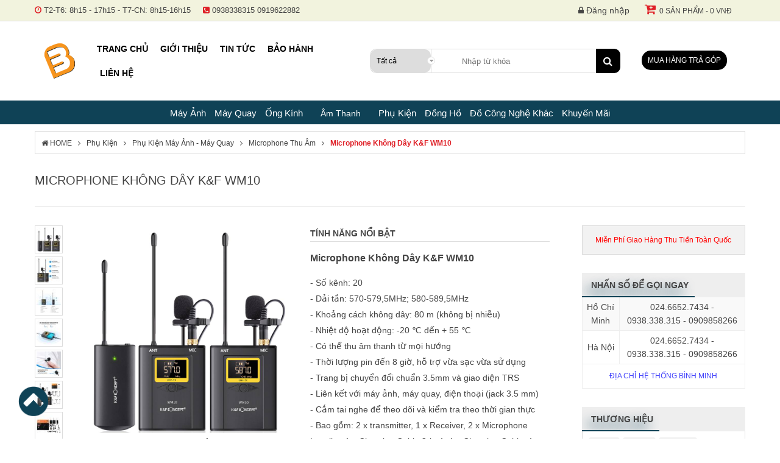

--- FILE ---
content_type: text/html; charset=utf-8
request_url: https://binhminhdigital.com/microphone-khong-day-kf-wm10.html
body_size: 22013
content:

<!DOCTYPE HTML PUBLIC "-//W3C//DTD XHTML 1.0 Transitional//En" "http://www.w3.org/TR/xhtml1/DTD/xhtml1-transitional.dtd">
<html xmlns="http://www.w3.org/1999/xhtml" xmlns:og="http://ogp.me/ns#" lang="vi">
<head>
    <link rel="shortcut icon" href="/favicon.ico" />
    <link rel="apple-touch-icon" href="/favicon.ico" />
    <link rel="icon" type="image/png" href="/favicon.ico" />
    <meta property="fb:app_id" content="290326127983847" />
    <meta http-equiv="Content-Type" content="text/html; charset=utf-8" />
    <meta name="robots" content="index, follow" />
    <!-- <meta name="google-site-verification" content="kTcbX9dWfyr207fFXcZ1lipcckqFG1zXTwFZz71mL0g" /> -->
    <!-- <meta name="google-site-verification" content="xDYFxcsUtlQx73yOAmHbB0wlN-46jSxY5SPKLkLdeuM" /> -->
    <meta name="ahrefs-site-verification" content="cb67de1241be4dc91926af7df6e6b682584683dc64a133bda2f9d19124e79e5d" />
    <meta name="theme-color" content="#DF1F26" />
    <meta name="viewport" content="width=device-width, initial-scale=1, maximum-scale=1, user-scalable=1" />
    <link rel="preconnect" href="https://fonts.gstatic.com" />
    <!-- <link href="https://fonts.googleapis.com/css2?family=Roboto:wght@300;400;500;700&display=swap" rel="stylesheet" /> -->
    
    <link rel="canonical" href="https://binhminhdigital.com/microphone-khong-day-kf-wm10.html" />
    <title>Micro kh&#244;ng d&#226;y K&amp;F WM10 ch&#237;nh h&#227;ng, gi&#225; tốt</title>
    <meta name="tilte" content="Micro kh&#244;ng d&#226;y K&amp;F WM10 ch&#237;nh h&#227;ng, gi&#225; tốt" />
    <meta name="keywords" content="Micro kh&#244;ng d&#226;y K&amp;F WM10, microphone, microphone kh&#244;ng d&#226;y, K&amp;F WM10, m&#225;y thu &#226;m, bộ thu &#226;m cho 2 người" />
    <meta name="description" content="Micro kh&#244;ng d&#226;y K&amp;F WM10 ✔️ Bảo h&#224;nh ✔️Ch&#237;nh h&#227;ng ✔️ G&#237;a tốt ✔️ Hỗ trợ giao h&#224;ng tr&#234;n to&#224;n quốc Đ&#224; Nẵng, H&#224; Nội, HCM,... tại B&#236;nh Minh Digital" />
    <meta property="og:url" content="https://binhminhdigital.com/microphone-khong-day-kf-wm10.html" />
    <meta property="og:site_name" content="binhminhdigital.com" />
    <meta property="og:type" content="product" />
    <meta property="og:title" content="Micro kh&#244;ng d&#226;y K&amp;F WM10 ch&#237;nh h&#227;ng, gi&#225; tốt" />
    <meta property="og:description" content="Micro kh&#244;ng d&#226;y K&amp;F WM10 ✔️ Bảo h&#224;nh ✔️Ch&#237;nh h&#227;ng ✔️ G&#237;a tốt ✔️ Hỗ trợ giao h&#224;ng tr&#234;n to&#224;n quốc Đ&#224; Nẵng, H&#224; Nội, HCM,... tại B&#236;nh Minh Digital" />
    <meta property="og:image" content="https://binhminhdigital.com//StoreData/Images/Product/phukienstudio/microthuam/microphone-kf-wm10.jpg" />

    <!-- Facebook Pixel Code -->
    <!-- Facebook Pixel Code -->
    <!-- Js Email -->
    
    <!-- Js Finish Payment -->
    
    <!--Start of Tawk.to Script-->
  
    <!--End of Tawk.to Script-->
	<!--Start of Zalo Script-->  
    <!--End of Zalo Script-->
    <script>
        (function (i, s, o, g, r, a, m) {
        i['EmaticsObject'] = r; i[r] = i[r] || function () {
            (i[r].q = i[r].q || []).push(arguments);
        }, i[r].l = 1 * new Date(); a = s.createElement(o),
            m = s.getElementsByTagName(o)[0]; a.async = 1; a.src = g; m.parentNode.insertBefore(a, m);
        })(window, document, 'script', '//api.ematicsolutions.com/v1/ematic.min.js', 'ematics');

        !function (f, b, e, v, n, t, s) {
            if (f.fbq) return; n = f.fbq = function () {
                n.callMethod ?
                n.callMethod.apply(n, arguments) : n.queue.push(arguments);
            };
            if (!f._fbq) f._fbq = n; n.push = n; n.loaded = !0; n.version = '2.0';
            n.queue = []; t = b.createElement(e); t.async = !0;
            t.src = v; s = b.getElementsByTagName(e)[0];
            s.parentNode.insertBefore(t, s);
        }(window, document, 'script',
            'https://connect.facebook.net/en_US/fbevents.js');
        fbq('init', '488646581544736');
        fbq('track', 'PageView');
         fbq('track', 'ViewContent', { value: 3590000, currency: 'VND', content_ids: ['349734'], content_type: 'product' }); ;

    </script>
    <noscript>
        <img height="1" width="1" style="display:none" src="https://www.facebook.com/tr?id=488646581544736&ev=PageView&noscript=1" />
    </noscript>
    <!-- End Facebook Pixel Code -->
    <!-- Insider -->
    <script async src="//binhminhdigitalvn.api.useinsider.com/ins.js?id=10004124"></script>
    <!-- End Insider -->
    <!-- Ematic Code -->
    <script>
        //function ematics(log, obj, page, products) {
        //    console.log(log + ' - ' + obj + ' - ' + page);
        //}
    </script>
    <!-- End Ematic Code -->

	<!-- <script async src="https://pagead2.googlesyndication.com/pagead/js/adsbygoogle.js?client=ca-pub-9236872887545510"  crossorigin="anonymous"></script>  -->
</head>
<body>
    <div class="loading"></div>
    <div class="site-container">
        <!--SideBar-->

        <div class="main-container">
            <!--Header-->
<link href="/App_Themes/Default/d/style.css" rel="stylesheet"/>


<header id="header">
        <div class="wrapper header-one">
            <div class="container">
                <div class="header-text">
                    <ul class="clear">
                        <li>
                            <i class="fa fa-clock-o"></i>
                            <span>T2-T6: 8h15 - 17h15  -  T7-CN: 8h15-16h15</span>
                        </li>
                        <li>
                            <i class="fa fa-phone-square"></i>
                            <span>0938338315</span>
                            <span>0919622882</span>
                        </li>
                    </ul>
                </div>
                <div class="header-menu clear">
                    <div id="cartMini" class="col-cartmini fright"><a class="toggleCart" href="/gio-hang.html"><i class="fa fa-cart-plus"></i><span>0 sản phẩm - 0 VNĐ</span></a><div class="block-mini-cart"><div class="mini-cart-head clear">Sản phẩm</div><div class="mini-cart-content clear"><ul><li>Không có sản phẩm nào</li></ul></div><div class="mini-cart-footer clear"><div class="mc-left">Tổng Tiền:</div><div class="mc-right"><span>0 VNĐ</span></div></div><div class="mini-cart-footer"><a href="/gio-hang.html" class="btn btn-gray">Giỏ hàng</a><a href="/gio-hang.html?go_page=pay" class="btn btn-gray">Thanh toán</a></div></div></div>
                    <ul id="ulTopMenu" class="clear"><li><a href="/dang-nhap.html" title="Đăng nhập hoặc Đăng ký"><i class="fa fa-lock"></i> Đăng nhập</a></li></ul>
                </div>
            </div>
        </div>
        <div class="wrapper header-true">
            <div class="container fixed" id="fixed">
                <div class="col-logo fleft"><div class="logo"><a href="/">Binh Minh Digital - Máy Ảnh, Âm Thanh, Đồng Hồ, SP kỹ thuật số PRO <img src="/App_Themes/Default/Images/LogoBM200x200.png" alt="binhminhdigital" /></a></div></div>
                <div class="col-nav fleft">
                    <ul class="top-menu clear"> <li>    <a href="/"  >Trang chủ</a> </li> <li>    <a href="/gioi-thieu.html"  >Giới thiệu</a> </li> <li>    <a href="/tin.html"  >Tin tức</a> </li> <li>    <a href="/bao-hanh.html"  >Bảo hành</a> </li> <li>    <a href=""  >Thanh toán</a> <i class="fa fa-sort-down"></i> <ul><li><a href="/tin/thanh-toan-truc-tiep.html"  >Thanh toán trực tiếp</a></li><li><a href="/tin/thanh-toan-qua-ngan-hang.html"  >Thanh toán qua ngân hàng</a></li><li><a href="/tin/thanh-toan-truc-tuyen.html"  >Thanh toán trực tuyến</a></li> </ul> </li> <li>    <a href="/tin/lien-he.html"  >Liên hệ</a> </li></ul>
                </div>
                <div class="header-search">
                    <div class="search-box clear">
<form action="/Shared/Search" method="get">                            <div class="search-box-ddl">
                                <select id="CategoryId" name="CategoryId"><option selected="selected" value="0">Tất cả</option>
<option value="753">M&#225;y Ảnh</option>
<option value="6316">iPad Pro 11 inch (2021)</option>
<option value="6319">Trạm điện</option>
<option value="754">M&#225;y Quay</option>
<option value="758">Ống K&#237;nh</option>
<option value="2104">&#194;m Thanh Chuy&#234;n Nghiệp</option>
<option value="926">&#194;m Thanh C&#244;ng Nghệ</option>
<option value="2126">&#194;m Thanh Hi-End</option>
<option value="2210">Phụ Kiện</option>
<option value="2022">Đồng Hồ</option>
<option value="2211">Đồ C&#244;ng Nghệ Kh&#225;c</option>
<option value="1199">Khuyến M&#227;i</option>
<option value="1245">Điện M&#225;y - Điện lạnh</option>
<option value="1215">Gia Dụng - Nh&#224; Bếp</option>
<option value="956">Điện Thoại</option>
<option value="1246">M&#225;y lạnh</option>
</select>
                            </div>
                            <div class="search-box-input">
                                <input autocomplete="off" id="Keyword" name="Keyword" placeholder="Nhập từ khóa" type="text" value="" />
                            </div>
                            <button type="submit" class="btn-search"><i class="fa fa-search"></i></button>
</form>                    </div>
                </div>
                <div class="col-tragop">
                    <a href="/tin/huong-dan-mua-hang-tra-gopduyet-ho-so-online-tai-binhminhdigital.html" title="Mua hàng trả góp">Mua hàng trả góp</a>
                </div>
            </div>
            <div class="header-three">

                
                <div class="category-menu hover-show">
                    <ul class="vertical-category-list"> <li class="vertical-menu-item ABC"> 	<a  href="/may-anh"> 	    <h2>Máy Ảnh</h2> 	</a><ul class="vertical-menu-sub def" > <li>    <a href="/may-anh-canon">        <h2>Máy Ảnh Canon</h2>    </a></li> <li>    <a href="/may-anh-nikon">        <h2>Máy Ảnh Nikon</h2>    </a></li> <li>    <a href="/may-anh-fujifilm">        <h2>Máy Ảnh Fujifilm</h2>    </a></li> <li>    <a href="/may-anh-sony">        <h2>Máy Ảnh Sony</h2>    </a></li> <li>    <a href="/may-anh-pentax">        <h2>Máy Ảnh Pentax</h2>    </a></li> <li>    <a href="/may-anh-panasonic">        <h2>Máy Ảnh Panasonic</h2>    </a></li> <li>    <a href="/may-anh-olympus">        <h2>Máy Ảnh Olympus</h2>    </a></li> <li>    <a href="/may-anh-ricoh">        <h2>Máy Ảnh Ricoh</h2>    </a></li> <li>    <a href="/may-anh-leica">        <h2>Máy Ảnh Leica</h2>    </a></li> <li>    <a href="/may-anh-lomography">        <h2>Máy Ảnh Lomography</h2>    </a></li></ul> </li> <li class="vertical-menu-item ABC"> 	<a  href="/may-quay"> 	    <h2>Máy Quay</h2> 	</a><ul class="vertical-menu-sub def" > <li>    <a href="/may-quay-sony">        <h2>Máy Quay Sony</h2>    </a></li> <li>    <a href="/may-quay-panasonic">        <h2>Máy Quay Panasonic</h2>    </a></li> <li>    <a href="/may-quay-canon">        <h2>Máy Quay Canon</h2>    </a></li> <li>    <a href="/may-quay-nikon">        <h2>Máy Quay Nikon</h2>    </a></li> <li>    <a href="/may-quay-jvc">        <h2>Máy Quay JVC</h2>    </a></li> <li>    <a href="/may-quay-gopro">        <h2>Máy Quay Gopro</h2>    </a></li> <li>    <a href="/may-quay-insta360">        <h2>Máy Quay Insta360</h2>    </a></li> <li>    <a href="/may-quay-blackmagic">        <h2>Máy Quay Blackmagic</h2>    </a></li> <li>    <a href="/may-quay-dji">        <h2>Máy Quay DJI</h2>    </a></li></ul> </li> <li class="vertical-menu-item ABC"> 	<a  href="/ong-kinh"> 	    <h2>Ống Kính</h2> 	</a><ul class="vertical-menu-sub def" > <li>    <a href="/ong-kinh-canon">        <h2>Ống Kính Canon</h2>    </a></li> <li>    <a href="/ong-kinh-nikon">        <h2>Ống Kính Nikon</h2>    </a></li> <li>    <a href="/ong-kinh-fujifilm">        <h2>Ống Kính Fujifilm</h2>    </a></li> <li>    <a href="/ong-kinh-sony">        <h2>Ống Kính Sony</h2>    </a></li> <li>    <a href="/ong-kinh-sigma">        <h2>Ống Kính Sigma</h2>    </a></li> <li>    <a href="/ong-kinh-tamron">        <h2>Ống Kính Tamron</h2>    </a></li> <li>    <a href="/ong-kinh-tokina">        <h2>Ống Kính Tokina</h2>    </a></li> <li>    <a href="/ong-kinh-pentax">        <h2>Ống Kính Pentax</h2>    </a></li> <li>    <a href="/ong-kinh-olympus">        <h2>Ống Kính Olympus</h2>    </a></li> <li>    <a href="/ong-kinh-panasonic">        <h2>Ống Kính Panasonic</h2>    </a></li> <li>    <a href="/ong-kinh-carl-zeiss">        <h2>Ống Kính Carl Zeiss</h2>    </a></li> <li>    <a href="/ong-kinh-leica">        <h2>Ống Kính Leica</h2>    </a></li> <li>    <a href="/ong-kinh-laowa">        <h2>Ống Kính Laowa</h2>    </a></li> <li>    <a href="/adapter-mount-chuyen">        <h2>Adapter - Mount Chuyển</h2>    </a></li></ul> </li> <li class="horizontal-menu-item" id="horizontal-menu-item" >  	    <a href="javascript:void(0)">Âm Thanh</a><ul class="horizontal-menu-sub" id="horizontal-menu-sub" > <li>    <a href="/am-thanh-san-khau-phong-thu">        <h2>Âm Thanh Chuyên Nghiệp</h2>    </a><ul class="vertical-menu-sub vertical__level_three" > <li>    <a href="/loa-sub-subwoofer-speaker">        <h2>Loa Sub</h2>    </a></li> <li>    <a href="/loa-kiem-am-monitor-speaker">        <h2>Loa Kiểm Âm</h2>    </a></li> <li>    <a href="/loa-fullrange">        <h2>Loa Toàn Dải</h2>    </a></li> <li>    <a href="/loa-mini-line-array-column-speaker">        <h2>Loa Line-Array</h2>    </a></li> <li>    <a href="/loa-karaoke">        <h2>Loa Karaoke</h2>    </a></li> <li>    <a href="/microphone-san-khau">        <h2>Micro Sân Khấu</h2>    </a></li> <li>    <a href="/microphone-phong-thu">        <h2>Micro Phòng Thu</h2>    </a></li> <li>    <a href="/bo-chuyen-doi-tin-hieu-am-thanh-soundcard">        <h2>Soundcard</h2>    </a></li> <li>    <a href="/dau-cd-dvd-karaoke">        <h2>Đầu CD, DVD, Karaoke</h2>    </a></li> <li>    <a href="/may-ghi-am">        <h2>Máy Ghi Âm</h2>    </a></li> <li>    <a href="/tai-nghe-phong-thu-headphone">        <h2>Tai Nghe Kiểm Âm</h2>    </a></li> <li>    <a href="/bo-tron-am-thanh-analog-analog-mixer">        <h2>Analog Mixer</h2>    </a></li> <li>    <a href="/bo-tron-am-thanh-so-digital-mixer">        <h2>Digital Mixer</h2>    </a></li> <li>    <a href="/bo-cat-tan-so-am-thanh-eq">        <h2>Equalizer</h2>    </a></li> <li>    <a href="/effect-bo-tao-hieu-ung-am-thanh">        <h2>Thiết Bị Effect</h2>    </a></li> <li>    <a href="/thiet-bi-phan-tan-am-thanh-crossover">        <h2>Crossover</h2>    </a></li> <li>    <a href="/phu-kien-am-thanh-san-khau-phong-thu">        <h2>Phụ Kiện Âm Thanh</h2>    </a></li></ul></li> <li>    <a href="/am-thanh">        <h2>Âm Thanh Công Nghệ</h2>    </a><ul class="vertical-menu-sub vertical__level_three" > <li>    <a href="/dan-am-thanh">        <h2>Dàn Âm Thanh</h2>    </a></li> <li>    <a href="/loa">        <h2>Loa Bluetooth</h2>    </a></li> <li>    <a href="/loa-soundbar">        <h2>Loa Soundbar</h2>    </a></li> <li>    <a href="/loa-bookshelf">        <h2>Loa Bookshelf</h2>    </a></li> <li>    <a href="/tai-nghe">        <h2>Tai Nghe</h2>    </a></li> <li>    <a href="/amply">        <h2>Amply</h2>    </a></li> <li>    <a href="/may-nghe-nhac">        <h2>Máy Nghe Nhạc</h2>    </a></li> <li>    <a href="/loa-keo">        <h2>Loa Kéo</h2>    </a></li> <li>    <a href="/phu-kien-am-thanh">        <h2>Phụ Kiện Âm Thanh Khác</h2>    </a></li> <li>    <a href="/bo-giai-ma-dac-yamaha">        <h2>Desktop DAC</h2>    </a></li></ul></li> <li>    <a href="/am-thanh-hiend">        <h2>Âm Thanh Hi-End</h2>    </a><ul class="vertical-menu-sub vertical__level_three" > <li>    <a href="/loa-hiend">        <h2>Loa Hi-End</h2>    </a></li> <li>    <a href="/loa-sub-dien">        <h2>Loa Sub Điện</h2>    </a></li> <li>    <a href="/bo-loc-va-khuech-dai-am-thanh">        <h2>Pre-Ampli</h2>    </a></li> <li>    <a href="/power-ampliers">        <h2>Power Ampliers</h2>    </a></li> <li>    <a href="/dau-cd-hiend-dau-phat-cd">        <h2>Đầu CD Hi-End</h2>    </a></li> <li>    <a href="/thiet-bi-chuyen-doi-tin-hieu-am-thanh">        <h2>Đầu DAC</h2>    </a></li> <li>    <a href="/mam-dia-than-dau-phat-dia-than">        <h2>Mâm Đĩa Than</h2>    </a></li></ul></li></ul> </li> <li class="vertical-menu-item ABC"> 	<a  href="/phu-kien"> 	    <h2>Phụ Kiện</h2> 	</a><ul class="vertical-menu-sub def" > <li>    <a href="/phu-kien-may-anh-may-quay">        <h2>Phụ Kiện Máy Ảnh - Máy Quay</h2>    </a></li> <li>    <a href="/thiet-bi-studio">        <h2>Thiết Bị Studio</h2>    </a></li> <li>    <a href="/thiet-bi-livestream">        <h2>Thiết Bị Livestream</h2>    </a></li></ul> </li> <li class="vertical-menu-item ABC"> 	<a  href="/dong-ho"> 	    <h2>Đồng Hồ</h2> 	</a> </li> <li class="vertical-menu-item ABC"> 	<a  href="/do-cong-nghe-khac"> 	    <h2>Đồ Công Nghệ Khác</h2> 	</a><ul class="vertical-menu-sub def" > <li>    <a href="/bang-ve-dien-tu">        <h2>Bảng Vẽ Điện Tử</h2>    </a></li> <li>    <a href="/ong-nhom">        <h2>Ống Nhòm</h2>    </a></li> <li>    <a href="/thiet-bi-mang">        <h2>Thiết Bị Mạng</h2>    </a></li> <li>    <a href="/may-chieu">        <h2>Máy Chiếu</h2>    </a></li> <li>    <a href="/thiet-bi-luu-tru-hinh-anh">        <h2>Thiết Bị Lưu Trữ Hình Ảnh</h2>    </a></li> <li>    <a href="/man-hinh">        <h2>Màn Hình</h2>    </a></li> <li>    <a href="/may-in-mini">        <h2>Máy In Mini</h2>    </a></li> <li>    <a href="/do-choi-ky-thuat-so">        <h2>Đồ Chơi Kỹ Thuật Số</h2>    </a></li> <li>    <a href="/do-choi-phu-kien-cao-cap">        <h2>Đồ Chơi, Phụ Kiện Cao Cấp</h2>    </a></li> <li>    <a href="/may-tinh-thiet-bi-mang-game">        <h2>Máy Tính, Thiết Bị Mạng, Game</h2>    </a></li> <li>    <a href="/thiet-bi-webcam-truc-tuyen">        <h2>Thiết Bị Webcam Trực Tuyến</h2>    </a></li></ul> </li> <li class="vertical-menu-item ABC"> 	<a  href="/khuyen-mai"> 	    <h2>Khuyến Mãi</h2> 	</a><ul class="vertical-menu-sub def" > <li>    <a href="/khuyen-mai-lon">        <h2>Khuyến Mãi Tết</h2>    </a></li></ul> </li></ul>
                </div>
            </div>

            
            
            <a href="#" class="scrollToTop"><img src="/App_Themes/Default/Images/backDesk.png" /></a>
        </div>
</header>
            <!--Content-->
            
<div class="container"><div class="block-breadcrumbs clear"><div class="breadcrumbs-content"><ul class="ul-breadcrumbs"><li class="home"><a href="/"><i class="fa fa-home"></i> HOME</a><span></span></li><li><a href="https://binhminhdigital.com/phu-kien">Phụ Kiện</a><span></span></li><li><a href="https://binhminhdigital.com/phu-kien-may-anh-may-quay">Phụ Kiện Máy Ảnh - Máy Quay</a><span></span></li><li><a href="https://binhminhdigital.com/microphone-thu-am">Microphone Thu Âm</a><span></span></li><li><a href="https://binhminhdigital.com/https://binhminhdigital.com/microphone-khong-day-kf-wm10.html">Microphone Không Dây K&F WM10</a><span></span></li></ul></div></div></div>
    <div class="container" itemscope itemtype="http://schema.org/Product">
        <div class="product-title clear">
            <h1 class="page-title" itemprop="name">
                <a href="https://binhminhdigital.com/microphone-khong-day-kf-wm10.html" itemprop="url">Microphone Kh&#244;ng D&#226;y K&amp;F WM10</a>
            </h1>
            
        </div>
        <div class="box-product-left">
            <div class="row">
                <div class="width-50 pd-h15 fleft">
                    <div class="block block-proImg">
                        <!--LocationShip-->
                        
                        <div class="proImg-big">
                            <div class="proImg-big-thumb easyzoom easyzoom--adjacent easyzoom--with-thumbnails" id="imageZoom">
                                <a href="/StoreData/Images/Product/phukienstudio/microthuam/microphone-kf-wm10.jpg" data-lightbox="example-set">
                                    <img id="imgSelected" itemprop="image" src="/StoreData/Images/Product/phukienstudio/microthuam/microphone-kf-wm10.jpg" alt="microphone-khong-day-kf-wm10" style="width: 100%;" />
                                </a>
                            </div>
                            <iframe id="videoYoutube" style="display: none;" width="100%" height="300" frameborder="0" allowfullscreen></iframe>
                        </div>
                        <div class="proImg-list">
                            <ul class="thumbnails clear"><li><a href="/StoreData/Images/Product/phukienstudio/microthuam/microphone-kf-wm10.jpg" data-lightbox="example-set" data-standard="/StoreData/Images/Product/phukienstudio/microthuam/microphone-kf-wm10.jpg" onmouseover='$(this).click(); addActiveLi(this)'><img src="/HandlerBase64.ashx?w=50&h=50&i=/StoreData/Images/Product/phukienstudio/microthuam/microphone-kf-wm10.jpg" alt="Microphone Không Dây K&F WM10" /></a></li><li><a href="/StoreData/Images/Product/phukienstudio/microthuam/microphone-kf-wm10-1.jpg" data-lightbox="example-set" data-standard="/StoreData/Images/Product/phukienstudio/microthuam/microphone-kf-wm10-1.jpg" onmouseover='$(this).click(); addActiveLi(this)'><img src="/HandlerBase64.ashx?w=50&h=50&i=/StoreData/Images/Product/phukienstudio/microthuam/microphone-kf-wm10-1.jpg" alt="Microphone Không Dây K&F WM10" /></a></li><li><a href="/StoreData/Images/Product/phukienstudio/microthuam/microphone-kf-wm10-3.jpg" data-lightbox="example-set" data-standard="/StoreData/Images/Product/phukienstudio/microthuam/microphone-kf-wm10-3.jpg" onmouseover='$(this).click(); addActiveLi(this)'><img src="/HandlerBase64.ashx?w=50&h=50&i=/StoreData/Images/Product/phukienstudio/microthuam/microphone-kf-wm10-3.jpg" alt="Microphone Không Dây K&F WM10" /></a></li><li><a href="/StoreData/Images/Product/phukienstudio/microthuam/microphone-kf-wm10-4.jpg" data-lightbox="example-set" data-standard="/StoreData/Images/Product/phukienstudio/microthuam/microphone-kf-wm10-4.jpg" onmouseover='$(this).click(); addActiveLi(this)'><img src="/HandlerBase64.ashx?w=50&h=50&i=/StoreData/Images/Product/phukienstudio/microthuam/microphone-kf-wm10-4.jpg" alt="Microphone Không Dây K&F WM10" /></a></li><li><a href="/StoreData/Images/Product/phukienstudio/microthuam/microphone-kf-wm10-5.jpg" data-lightbox="example-set" data-standard="/StoreData/Images/Product/phukienstudio/microthuam/microphone-kf-wm10-5.jpg" onmouseover='$(this).click(); addActiveLi(this)'><img src="/HandlerBase64.ashx?w=50&h=50&i=/StoreData/Images/Product/phukienstudio/microthuam/microphone-kf-wm10-5.jpg" alt="Microphone Không Dây K&F WM10" /></a></li><li><a href="/StoreData/Images/Product/phukienstudio/microthuam/microphone-kf-wm10-7.jpg" data-lightbox="example-set" data-standard="/StoreData/Images/Product/phukienstudio/microthuam/microphone-kf-wm10-7.jpg" onmouseover='$(this).click(); addActiveLi(this)'><img src="/HandlerBase64.ashx?w=50&h=50&i=/StoreData/Images/Product/phukienstudio/microthuam/microphone-kf-wm10-7.jpg" alt="Microphone Không Dây K&F WM10" /></a></li><li><a href="/StoreData/Images/Product/phukienstudio/microthuam/microphone-khong-day-kf-wm10.jpg" data-lightbox="example-set" data-standard="/StoreData/Images/Product/phukienstudio/microthuam/microphone-khong-day-kf-wm10.jpg" onmouseover='$(this).click(); addActiveLi(this)'><img src="/HandlerBase64.ashx?w=50&h=50&i=/StoreData/Images/Product/phukienstudio/microthuam/microphone-khong-day-kf-wm10.jpg" alt="Microphone Không Dây K&F WM10" /></a></li></ul>
                        </div>
                        <div id="proImgMsg" style="text-align: center;">Trượt qua hình ảnh để phóng to</div>
                    </div>
                    <!--SP Liên Quan-->
                    
                </div>
                <div class="width-50 pd-h15 fleft">
                    <div class="block box-proInfo">
                        <!--Tính năng nổi bật-->
                        <div class="product-recap"><div class="product-title-recap" itemprop="description">Tính năng nổi bật</div><p><span style="font-size:16px"><span style="font-family:Arial,Helvetica,sans-serif"><strong>Microphone Không Dây K&amp;F WM10</strong></span></span></p>

<p><span style="font-size:14px"><span style="font-family:Arial,Helvetica,sans-serif">- Số kênh: 20<br />
- Dải tần: 570-579,5MHz;&nbsp;580-589,5MHz<br />
- Khoảng cách không dây: 80 m&nbsp;(không bị nhiễu)<br />
- Nhiệt độ hoạt động: -20 ℃ đến&nbsp;+ 55 ℃&nbsp;<br />
- Có thể thu âm thanh từ mọi hướng<br />
- Thời lượng pin đến 8&nbsp;giờ, hỗ trợ vừa sạc vừa sử dụng<br />
- Trang bị chuyển đổi chuẩn 3.5mm và giao diện TRS<br />
- Liên kết với&nbsp;máy ảnh, máy quay, điện thoại (jack 3.5 mm)<br />
- Cắm tai nghe để theo dõi và kiểm tra theo thời gian thực</span></span><br />
<span style="font-size:14px"><span style="font-family:Arial,Helvetica,sans-serif">- Bao gồm: 2 x transmitter, 1 x&nbsp;Receiver, 2 x Microphone Lavalier, 1 x Charging Cable 2-in-1, 1 x&nbsp;Charging Cable, 1 x 3.5 mm TRS to TRS Audio Cable</span></span></p>
</div>
                        <table class="variations-tableInfo">
                            <tr><td class="table-label">Mã sản phẩm</td><td class="table-value"><span itemprop="sku">D01060038</span><meta itemprop="mpn" content="A02040007" /></td></tr>
                            <tr>
                                <td class="table-label">Số lượng</td>
                                <td class="table-value">58 sản phẩm</td>
                            </tr>
                            <tr><td class="table-label">Giá Bán</td><td class="table-value"><span class="ngachngang">4,490,000 VNĐ</span> Tiết kiệm 20%</td></tr>
                            <tr><td class="table-label">Giá Khuyến Mãi</td><td class="table-value" itemprop="offers" itemscope itemtype="http://schema.org/Offer"><span class="price_sale">3,590,000 VNĐ</span> <i>(Đã có VAT)</i><meta itemprop="price" content="3590000"/><meta itemprop="priceCurrency" content ="VND"/><link itemprop="availability" href="http://schema.org/InStock"/><meta itemprop="url" content="https://binhminhdigital.com/microphone-khong-day-kf-wm10.html"><meta itemprop="priceValidUntil" content="2027-01-18"/></td></tr>
                            
                            <tr><td class="table-label">Thương hiệu</td><td class="table-value" itemprop="brand">K&F</td></tr>
                            <tr><td class="table-label">Bảo Hành</td><td class="table-value">06 tháng</td></tr>
                            <tr><td class="table-label">Xuất Xứ</td><td class="table-value">Trung Quốc</td></tr>
                            
                            
                            <tr><td class="table-label">Màu sắc</td><td class="table-value"><ul class="list-color clear"><li><a class="selected" href=""><img src="/HandlerBase64.ashx?w=35&h=35&i=/StoreData/Images/Product/phukienstudio/microthuam/microphone-kf-wm10.jpg" alt="ColorImage" title=""  /></li></ul></td></tr>
                            <tr>
                                <td class="table-label" style=" vertical-align: middle; ">Bình chọn</td>
                                <td class="table-value">
                                    <div itemprop="aggregateRating" itemscope itemtype="http://schema.org/AggregateRating">
                                        <div id="proRate" class="box-vote"><a class="fa fa-star" title="1 Sao" onclick="Vote('349734','1')"></a><a class="fa fa-star" title="2 Sao" onclick="Vote('349734','2')"></a><a class="fa fa-star" title="3 Sao" onclick="Vote('349734','3')"></a><a class="fa fa-star-o" title="4 Sao" onclick="Vote('349734','4')"></a><a class="fa fa-star-o" title="5 Sao" onclick="Vote('349734','5')"></a><span>3.4/5 (74 lượt)</span></div>
                                        <meta itemprop="ratingValue" content="3.4" />
                                        <meta itemprop="reviewCount" content="74" />
                                    </div>

                                    <div itemprop="Review" itemscope itemtype="http://schema.org/Review">
                                        <span itemprop="itemReviewed" itemscope itemtype="http://schema.org/Thing" style="font-size: 14px;">
                                            <a itemprop="url" href="https://binhminhdigital.com/microphone-khong-day-kf-wm10.html" target="_blank">
                                                <span itemprop="name"><strong>Microphone Kh&#244;ng D&#226;y K&amp;F WM10</strong></span>
                                            </a>
                                        </span>
                                        <p></p>
                                        <strong>Description: </strong><span itemprop="description">Bình Minh Digital</span>
                                        <span itemprop="author" itemscope itemtype="http://schema.org/Person">
                                            <strong>Written by:</strong> <span itemprop="name">Bình Minh</span>
                                        </span>
                                        <span itemprop="reviewRating" itemscope itemtype="http://schema.org/Rating">
                                            <strong>Rating:</strong> <span itemprop="ratingValue">5</span>
                                            out of <span itemprop="bestRating">5</span>
                                        </span>
                                    </div>

                                </td>
                            </tr>
                        </table>
                        <div class="box-buy-cart clear" style="padding-bottom: 10px;">
                            <div class="buy-cart-input">
                                <div class="box-qty">
                                    <input id="buyQuantity" type="text" class="quantity" value="1" disabled="disabled" />
                                    <a class="qty-plus" onclick="BuyQuantityUp()" href="javascript:void(0);">+</a>
                                    <a class="qty-minus" onclick="BuyQuantityDown()" href="javascript:void(0);">-</a>
                                </div>
                            </div>
                            <div class="buy-cart-button">
                                <!--BtnMuaHang-->
                                <a id="btn_buy" class="btn" onclick="BuyProduct(349734)" href="javascript:void(0);">Mua Hàng</a>
                                <!--BtnDatTruoc-->
                                
                            </div>
                            <div class="buy-cart-wishlist">
                                <a class="btn" onclick="AddWishList(349734)" href="javascript:void(0);" title="Thêm vào yêu thích"><i class="fa fa-heart-o"></i></a>
                            </div>
                        </div>
                        <!--BtnTragop-->
                        
                        <!--SP tặng kèm-->
                        
                    </div>
                </div>
            </div>
            <!--Chi tiết sản phẩm-->
            <div class="block block-product-content"><div class="block-head"><div class="head-title">Chi tiết sản phẩm</div></div><div class="block-inner"><div class="tab-container"><div id="contentProduct"><div class="view-content"><h2 style="text-align:center"><span style="font-size:22px"><strong><span style="font-family:Arial,Helvetica,sans-serif">Microphone Không Dây K&amp;F </span></strong><span style="font-family:Arial,Helvetica,sans-serif"><strong>WM10</strong></span></span></h2>

<p style="text-align:center"><span style="font-size:14px"><span style="font-family:Arial,Helvetica,sans-serif"><strong><img alt="Microphone Không Dây K&amp;F M9" src="/StoreData/Images/Product/phukienstudio/microthuam/microphone-kf-wm10.jpg" style="height:800px; width:800px" /></strong></span></span></p>

<p>&nbsp;</p>

<p>&nbsp;</p>

<p><span style="color:#000000"><strong><span style="font-size:16px"><span style="font-family:Arial,Helvetica,sans-serif">Bộ microphone thu âm không dây&nbsp;K&amp;F </span></span></strong><span style="font-size:16px"><span style="font-family:Arial,Helvetica,sans-serif"><strong>WM10</strong></span></span><strong><span style="font-size:16px"><span style="font-family:Arial,Helvetica,sans-serif"> bao gồm:</span></span></strong></span><span style="font-size:14px"><span style="font-family:Arial,Helvetica,sans-serif"><img alt="Microphone Không Dây K&amp;F WM10" src="/StoreData/Images/Product/phukienstudio/microthuam/microphone-kf-wm10-4.jpg" style="float:right; height:300px; width:300px" /></span></span></p>

<p><span style="font-size:16px"><span style="font-family:Arial,Helvetica,sans-serif"><strong>Transmitter</strong></span></span><span style="font-size:14px"><span style="font-family:Arial,Helvetica,sans-serif"><strong>:&nbsp;</strong></span></span><br />
<span style="font-size:14px"><span style="font-family:Arial,Helvetica,sans-serif">- Công suất đầu ra RF: &quot;10mW,&nbsp;<br />
- Ăng ten: Ăng ten dây 1/4&lambda;<br />
- Dải tần đầu vào: 20Hz-20KHz<br />
- Nguồn điện: 650maH tích hợp sẵn pin lithium<br />
- Thời lượng pin: 3-4 giờ<br />
- Trọng lượng: 68 g</span></span></p>

<p>&nbsp;</p>

<p>&nbsp;</p>

<p style="text-align:center"><span style="font-size:14px"><span style="font-family:Arial,Helvetica,sans-serif"><img alt="Microphone Không Dây K&amp;F WM10" src="/StoreData/Images/Product/phukienstudio/microthuam/microphone-kf-wm10-3.jpg" style="float:left; height:400px; width:400px" /><img alt="Microphone Không Dây K&amp;F WM10" src="/StoreData/Images/Product/phukienstudio/microthuam/microphone-kf-wm10-1.jpg" style="float:right; height:400px; width:400px" /></span></span></p>

<p style="text-align:center"><br />
&nbsp;</p>

<p>&nbsp;</p>

<p>&nbsp;</p>

<p>&nbsp;</p>

<p>&nbsp;</p>

<p>&nbsp;</p>

<p>&nbsp;</p>

<p>&nbsp;</p>

<p>&nbsp;</p>

<p>&nbsp;</p>

<p><span style="font-size:16px"><span style="font-family:Arial,Helvetica,sans-serif"><strong>Receiver</strong></span></span><span style="font-size:14px"><span style="font-family:Arial,Helvetica,sans-serif"><strong>:</strong><br />
- Ăng-ten: Ăng ten dây 1/4&lambda;<br />
- Đáp ứng tần số: 50Hz-16KHz<br />
- Tỷ lệ tín hiệu trên nhiễu: &gt;= 82dB</span></span><br />
<span style="font-size:14px"><span style="font-family:Arial,Helvetica,sans-serif">- Thời lượng pin: 6-8 giờ (1 phát), 3-4 giờ (2 phát)</span></span><br />
<span style="font-size:14px"><span style="font-family:Arial,Helvetica,sans-serif">- Trọng lượng: 31g&nbsp;</span></span></p>

<p><span style="font-size:16px"><span style="font-family:Arial,Helvetica,sans-serif"><strong>Micro&nbsp;Lavalier</strong></span></span><span style="font-size:14px"><span style="font-family:Arial,Helvetica,sans-serif"><strong>:&nbsp;</strong><img alt="Microphone Không Dây K&amp;F WM10" src="/StoreData/Images/Product/phukienstudio/microthuam/microphone-kf-wm10-5.jpg" style="float:right; height:300px; width:300px" /><br />
- Cảm biến: tụ điện electret cực sau<br />
- Chế độ đón: đa hướng<br />
- Phích cắm: 3,5 mm (khóa cắm mini)<br />
- Chiều dài dây: 1,2 m</span></span></p>

<p style="text-align:center">&nbsp;</p>

<p style="text-align:center"><span style="font-size:14px"><span style="font-family:Arial,Helvetica,sans-serif"><strong><img alt="Microphone Không Dây K&amp;F M9" src="/StoreData/Images/Product/phukienstudio/microthuam/microphone-kf-wm10-7.jpg" style="height:800px; width:800px" /></strong></span></span></p>

<p style="text-align:justify"><span style="color:#000000"><span style="font-size:14px"><span style="font-family:Arial,Helvetica,sans-serif">Đây thực sự là một&nbsp;microphone ghi âm mini nhỏ gọn cài áo tiện lợi, phù hợp để quay&nbsp;Vlog, phỏng vấn, ghi hình, livestream,.. giúp bạn thu hút người nghe, người xem nhiều hơn với những sản phẩm của bạn. Bộ ghi âm có thể dùng cho 2 người hoặc 1 người phù hợp với nhiều yêu&nbsp;cầu của người dùng hiện nay.</span></span></span><br />
&nbsp;</p>

<p style="text-align:center"><span style="font-size:14px"><span style="font-family:Arial,Helvetica,sans-serif"><strong><img alt="Microphone Không Dây K&amp;F WM10" src="/StoreData/Images/Product/phukienstudio/microthuam/microphone-kf-wm10-9.jpg" style="float:left; height:400px; width:400px" /><img alt="Microphone Không Dây K&amp;F WM10" src="/StoreData/Images/Product/phukienstudio/microthuam/microphone-kf-wm10-8.jpg" style="float:right; height:400px; width:400px" /></strong></span></span></p>

<p style="text-align:center">&nbsp;</p>

<p style="text-align:center">&nbsp;</p>

<p style="text-align:center"><br />
&nbsp;</p>

<p>&nbsp;</p>

<p>&nbsp;</p>

<p>&nbsp;</p>

<p>&nbsp;</p>

<p>&nbsp;</p>

<p>&nbsp;</p>

<p>&nbsp;</p>

<p>&nbsp;</p>

<p><span style="font-size:14px"><span style="font-family:Arial,Helvetica,sans-serif"><strong><img alt="Microphone Không Dây K&amp;F WM10" src="/StoreData/Images/Product/phukienstudio/microthuam/microphone-kf-wm10-10.jpg" style="float:left; height:400px; width:400px" /><img alt="Microphone Không Dây K&amp;F WM10" src="/StoreData/Images/Product/phukienstudio/microthuam/microphone-kf-wm10-11.jpg" style="float:right; height:400px; width:400px" /></strong></span></span></p>

<p>&nbsp;</p>

<p>&nbsp;</p>

<p>&nbsp;</p>

<p>&nbsp;</p>

<p>&nbsp;</p>

<p>&nbsp;</p>

<p>&nbsp;</p>

<p>&nbsp;</p>

<p>&nbsp;</p>

<p>&nbsp;</p>

<p>&nbsp;</p>

<p>&nbsp;</p>

<p>&nbsp;</p>

<p>&nbsp;</p>

<p><span style="color:#000000"><span style="font-size:14px"><span style="font-family:Arial,Helvetica,sans-serif">Hơn nữa&nbsp;Microphone không dây K&amp;F WM10&nbsp;có&nbsp;mức giá tại Bình Minh Digital&nbsp;rất cạnh tranh với những loại microphone khác có những ưu điểm&nbsp;không thua kém gì&nbsp;thì chúng tôi tin rằng, đây sẽ là bộ phụ kiện thu âm rất được chuộng tại Việt Nam trong thời gian tới.</span></span></span></p>

<p><span style="font-size:14px"><span style="font-family:Arial,Helvetica,sans-serif"><span style="color:#000000">Các microphone khác có thể phù hợp với bạn,tham khảo ngay&nbsp;</span><strong><a href="https://binhminhdigital.com/microphone-thu-am" target="_blank"><span style="color:#2980b9">tại đây</span></a></strong></span></span></p>
</div><div class="content-more"><a id="showContent" onclick="ShowContent()">Đọc thêm ▼</a><a id="hideContent" onclick="HideContent()" style="display: none;">Thu gọn ▲</a></div></div></div></div></div>
            <!--Tin liên quan-->
            <div class="catNews"><ul></ul></div>
            <div class="block block-product-content">
                <div class="block-head"><div class="head-title">Bình luận</div></div>
                <div class="block-inner">
                    <div class="comment-container">
                        <div class="comment-form">
                            <div class="row">
                                <div class="col-sm-4">
                                    <div class="comment-form-input">
                                        <input type="text" id="inputCmtName" placeholder="Họ tên..." />
                                    </div>
                                    <div class="comment-form-input">
                                        <input type="text" id="inputCmtEmail" placeholder="Địa chỉ email..." />
                                    </div>
                                </div>
                                <div class="col-sm-8">
                                    <div class="comment-form-input">
                                        <textarea id="inputCmtComtent" placeholder="Nội dung..."></textarea>
                                    </div>
                                </div>
                                <div class="col-btn">
                                    <strong id="msgComment"></strong>
                                    <button type="submit" class="btn" onclick="PostComment(349734,null)">Bình Luận</button>
                                </div>
                            </div>
                        </div>
                        <div id="commentList" class="comment-list">
                                <div id="cmtRow_661880" class="comment-item clear">
                                    <div class="cmt-avatar"><i class="fa fa-user"></i></div>
                                    <div class="cmt-head">
                                        <ul class="clear">
                                            <li>
                                                <strong id="cmtName_661880">e</strong>
                                                <div class="cm_rating">
                                                    <div class="box-vote">
                                                        <a class="fa fa-star"></a>
                                                        <a class="fa fa-star"></a>
                                                        <a class="fa fa-star"></a>
                                                        <a class="fa fa-star"></a>
                                                        <a class="fa fa-star"></a>
                                                    </div>
                                                </div>
                                            </li>
                                            <li>Thời gian: 05:03, 23-12-2024</li>
                                            <li><a class="show-reply" data-id="661880">Trả lời</a></li>
                                        </ul>
                                    </div>
                                    <div class="cmt-content">e</div>
                                    <div id="repRow_661880" class="reply-container hidden">
                                        <div class="comment-reply">
                                            <div id="repList_661880" class="repy-list">
                                            </div>
                                            <div id="repForm_661880" class="comment-form hidden">
                                                <div class="row">
                                                    <div class="col-sm-4">
                                                        <div class="comment-form-input">
                                                            <input type="text" id="inputCmtName_661880" placeholder="Họ tên..." />
                                                        </div>
                                                        <div class="comment-form-input">
                                                            <input type="text" id="inputCmtEmail_661880" placeholder="Địa chỉ email..." />
                                                        </div>
                                                    </div>
                                                    <div class="col-sm-8">
                                                        <div class="comment-form-input">
                                                            <textarea id="inputCmtComtent_661880" placeholder="Nội dung..."></textarea>
                                                        </div>
                                                    </div>
                                                    <div class="col-btn">
                                                        <strong id="msgComment_661880" style="color:red"></strong>
                                                        <button type="submit" class="btn" onclick="PostComment(349734,661880)">Trả Lời</button>
                                                    </div>
                                                </div>
                                            </div>
                                        </div>
                                    </div>
                                </div>
                                <div id="cmtRow_661426" class="comment-item clear">
                                    <div class="cmt-avatar"><i class="fa fa-user"></i></div>
                                    <div class="cmt-head">
                                        <ul class="clear">
                                            <li>
                                                <strong id="cmtName_661426">e</strong>
                                                <div class="cm_rating">
                                                    <div class="box-vote">
                                                        <a class="fa fa-star"></a>
                                                        <a class="fa fa-star"></a>
                                                        <a class="fa fa-star"></a>
                                                        <a class="fa fa-star"></a>
                                                        <a class="fa fa-star"></a>
                                                    </div>
                                                </div>
                                            </li>
                                            <li>Thời gian: 01:02, 18-10-2024</li>
                                            <li><a class="show-reply" data-id="661426">Trả lời</a></li>
                                        </ul>
                                    </div>
                                    <div class="cmt-content">e</div>
                                    <div id="repRow_661426" class="reply-container hidden">
                                        <div class="comment-reply">
                                            <div id="repList_661426" class="repy-list">
                                            </div>
                                            <div id="repForm_661426" class="comment-form hidden">
                                                <div class="row">
                                                    <div class="col-sm-4">
                                                        <div class="comment-form-input">
                                                            <input type="text" id="inputCmtName_661426" placeholder="Họ tên..." />
                                                        </div>
                                                        <div class="comment-form-input">
                                                            <input type="text" id="inputCmtEmail_661426" placeholder="Địa chỉ email..." />
                                                        </div>
                                                    </div>
                                                    <div class="col-sm-8">
                                                        <div class="comment-form-input">
                                                            <textarea id="inputCmtComtent_661426" placeholder="Nội dung..."></textarea>
                                                        </div>
                                                    </div>
                                                    <div class="col-btn">
                                                        <strong id="msgComment_661426" style="color:red"></strong>
                                                        <button type="submit" class="btn" onclick="PostComment(349734,661426)">Trả Lời</button>
                                                    </div>
                                                </div>
                                            </div>
                                        </div>
                                    </div>
                                </div>
                                <div id="cmtRow_660029" class="comment-item clear">
                                    <div class="cmt-avatar"><i class="fa fa-user"></i></div>
                                    <div class="cmt-head">
                                        <ul class="clear">
                                            <li>
                                                <strong id="cmtName_660029">e</strong>
                                                <div class="cm_rating">
                                                    <div class="box-vote">
                                                        <a class="fa fa-star"></a>
                                                        <a class="fa fa-star"></a>
                                                        <a class="fa fa-star"></a>
                                                        <a class="fa fa-star"></a>
                                                        <a class="fa fa-star"></a>
                                                    </div>
                                                </div>
                                            </li>
                                            <li>Thời gian: 20:50, 04-10-2024</li>
                                            <li><a class="show-reply" data-id="660029">Trả lời</a></li>
                                        </ul>
                                    </div>
                                    <div class="cmt-content">e</div>
                                    <div id="repRow_660029" class="reply-container hidden">
                                        <div class="comment-reply">
                                            <div id="repList_660029" class="repy-list">
                                            </div>
                                            <div id="repForm_660029" class="comment-form hidden">
                                                <div class="row">
                                                    <div class="col-sm-4">
                                                        <div class="comment-form-input">
                                                            <input type="text" id="inputCmtName_660029" placeholder="Họ tên..." />
                                                        </div>
                                                        <div class="comment-form-input">
                                                            <input type="text" id="inputCmtEmail_660029" placeholder="Địa chỉ email..." />
                                                        </div>
                                                    </div>
                                                    <div class="col-sm-8">
                                                        <div class="comment-form-input">
                                                            <textarea id="inputCmtComtent_660029" placeholder="Nội dung..."></textarea>
                                                        </div>
                                                    </div>
                                                    <div class="col-btn">
                                                        <strong id="msgComment_660029" style="color:red"></strong>
                                                        <button type="submit" class="btn" onclick="PostComment(349734,660029)">Trả Lời</button>
                                                    </div>
                                                </div>
                                            </div>
                                        </div>
                                    </div>
                                </div>
                        </div>
                        <div class="comment-more">
                            <a onclick="LoadMoreComment()" href="javascript:void(0);">Hiển thị thêm bình luận</a>
                        </div>
                    </div>
                </div>
            </div>
            <!--ProBrand-->
            <div class="block"><div class="block-head"><div class="head-title">Sản phẩm cùng thương hiệu</div></div><div class="block-inner"><ul class="products-hor clear"><li><div class="pro-item"><span class="sale-item">9%</span><a class="pro-img setimg " href="/chan-may-anh-tripod-kf09-048v1.html"><img src="/thumb/images/product/phukien/chanmayanh/chan-may-anh-tripod-kf09-048v1.jpg" alt="Chân Máy Ảnh Tripod KF09 048V1"  /></a><a class="pro-name setname" href="/chan-may-anh-tripod-kf09-048v1.html" title="Chân Máy Ảnh Tripod KF09 048V1"><h3>Chân Máy Ảnh Tripod KF09 048V1</h3></a><div class="pro-star"><i class="fa fa-star"></i><i class="fa fa-star"></i><i class="fa fa-star"></i><i class="fa fa-star"></i><i class="fa fa-star-o"></i></div><div class="pro-box-price"><span class="pro-price">1,090,000 đ</span> <span class="pro-price-old">1,200,000 đ</span></div><a class="pro-buy btn" title="Mua hàng" onclick="AddToCart(349787)" href="javascript:void(0);">Mua hàng</a></div></li><li><div class="pro-item"><a class="pro-img setimg " href="/nhap-ten-san-pham-moi-480063.html"><img src="/thumb/images/product/sku0800-2-1200x1200.jpeg" alt="Vòng chuyển Step up Ring 11 in 1"  /></a><a class="pro-name setname" href="/nhap-ten-san-pham-moi-480063.html" title="Vòng chuyển Step up Ring 11 in 1"><h3>Vòng chuyển Step up Ring 11 in 1</h3></a><div class="pro-star"><i class="fa fa-star"></i><i class="fa fa-star"></i><i class="fa fa-star-o"></i><i class="fa fa-star-o"></i><i class="fa fa-star-o"></i></div><div class="pro-box-price"><span class="pro-price">Giá: Liên hệ</span></div><a class="pro-buy btn" title="Mua hàng" onclick="AddToCart(480063)" href="javascript:void(0);">Mua hàng</a></div></li><li><div class="pro-item"><span class="sale-item">14%</span><a class="pro-img setimg " href="/chan-may-anh-tripod-kf09-040.html"><img src="/thumb/images/product/phukien/chanmayanh/chan-may-anh-tripod-kf09-040.jpg" alt="Chân Máy Ảnh Tripod KF09 040"  /></a><a class="pro-name setname" href="/chan-may-anh-tripod-kf09-040.html" title="Chân Máy Ảnh Tripod KF09 040"><h3>Chân Máy Ảnh Tripod KF09 040</h3></a><div class="pro-star"><i class="fa fa-star"></i><i class="fa fa-star"></i><i class="fa fa-star"></i><i class="fa fa-star-half-o"></i><i class="fa fa-star-o"></i></div><div class="pro-box-price"><span class="pro-price">1,890,000 đ</span> <span class="pro-price-old">2,200,000 đ</span></div><a class="pro-buy btn" title="Mua hàng" onclick="AddToCart(349788)" href="javascript:void(0);">Mua hàng</a></div></li><li><div class="pro-item"><a class="pro-img setimg " href="/den-led-quay-phim-kf-3200k-5500k.html"><img src="/thumb/images/product/phukienstudio/den/den-led-quay-phim-kf-3200k-5500k.jpg" alt="Đèn Led Quay Phim K&F 3200K-5500K"  /></a><a class="pro-name setname" href="/den-led-quay-phim-kf-3200k-5500k.html" title="Đèn Led Quay Phim K&F 3200K-5500K"><h3>Đèn Led Quay Phim K&F 3200K-5500K</h3></a><div class="pro-star"><i class="fa fa-star"></i><i class="fa fa-star"></i><i class="fa fa-star"></i><i class="fa fa-star"></i><i class="fa fa-star-half-o"></i></div><div class="pro-box-price"><span class="pro-price">1,500,000 đ</span></div><a class="pro-buy btn" title="Mua hàng" onclick="AddToCart(349775)" href="javascript:void(0);">Mua hàng</a></div></li></ul></div></div>
            <!--ProCategory-->
            <div class="block"><div class="block-head"><div class="head-title">Sản phẩm cùng danh mục</div></div><div class="block-inner"><ul class="products-hor clear"><li><div class="pro-item"><span class="sale-item">7%</span><a class="pro-img setimg " href="/saramonic-wm4cm1.html"><img src="/thumb/images/product/saramonic-wm4cm1(1).jpg" alt="Microphone Saramonic WM4C-M1"  /></a><a class="pro-name setname" href="/saramonic-wm4cm1.html" title="Microphone Saramonic WM4C-M1"><h3>Microphone Saramonic WM4C-M1</h3></a><div class="pro-star"><i class="fa fa-star"></i><i class="fa fa-star"></i><i class="fa fa-star"></i><i class="fa fa-star"></i><i class="fa fa-star-half-o"></i></div><div class="pro-box-price"><span class="pro-price">700,000 đ</span> <span class="pro-price-old">750,000 đ</span></div><a class="pro-buy btn" title="Mua hàng" onclick="AddToCart(12214)" href="javascript:void(0);">Mua hàng</a></div></li><li><div class="pro-item"><a class="pro-img setimg " href="/microphone-sony-ecm-ms2.html"><img src="/thumb/images/product/microphone-sony-ecm-ms2.jpg" alt="Microphone Sony ECM-MS2"  /></a><a class="pro-name setname" href="/microphone-sony-ecm-ms2.html" title="Microphone Sony ECM-MS2"><h3>Microphone Sony ECM-MS2</h3></a><div class="pro-star"><i class="fa fa-star"></i><i class="fa fa-star"></i><i class="fa fa-star"></i><i class="fa fa-star"></i><i class="fa fa-star"></i></div><div class="pro-box-price"><span class="pro-price">6,950,000 đ</span></div><a class="pro-buy btn" title="Mua hàng" onclick="AddToCart(68613)" href="javascript:void(0);">Mua hàng</a></div></li><li><div class="pro-item"><span class="sale-item">10%</span><a class="pro-img setimg " href="/microphone-boya-byvm600.html"><img src="/thumb/images/product/microphone-boya-byvm600.jpg" alt="Microphone Boya BY-VM600"  /></a><a class="pro-name setname" href="/microphone-boya-byvm600.html" title="Microphone Boya BY-VM600"><h3>Microphone Boya BY-VM600</h3></a><div class="pro-star"><i class="fa fa-star"></i><i class="fa fa-star"></i><i class="fa fa-star"></i><i class="fa fa-star"></i><i class="fa fa-star-half-o"></i></div><div class="pro-box-price"><span class="pro-price">900,000 đ</span> <span class="pro-price-old">1,000,000 đ</span></div><a class="pro-buy btn" title="Mua hàng" onclick="AddToCart(12923)" href="javascript:void(0);">Mua hàng</a></div></li><li><div class="pro-item"><span class="sale-item">14%</span><a class="pro-img setimg " href="/microphone-saramonic-smartrig-di.html"><img src="/thumb/images/product/microphone-saramonic-smartrig-di.jpg" alt="Bộ Chuyển Đổi Micro Cho Điện Thoại Saramonic Smartrig + Di"  /></a><a class="pro-name setname" href="/microphone-saramonic-smartrig-di.html" title="Bộ Chuyển Đổi Micro Cho Điện Thoại Saramonic Smartrig + Di"><h3>Bộ Chuyển Đổi Micro Cho Điện Thoại Saramonic Smartrig + Di</h3></a><div class="pro-star"><i class="fa fa-star"></i><i class="fa fa-star"></i><i class="fa fa-star"></i><i class="fa fa-star"></i><i class="fa fa-star"></i></div><div class="pro-box-price"><span class="pro-price">4,290,000 đ</span> <span class="pro-price-old">5,000,000 đ</span></div><a class="pro-buy btn" title="Mua hàng" onclick="AddToCart(14738)" href="javascript:void(0);">Mua hàng</a></div></li></ul></div></div>
            <!--ProViewed-->
            
        </div>
        <div class="box-product-right">
            <!--CateInfo-->
            <div class="block"><div class="blockMore"><div style="background:none 0% 0% repeat scroll #f2f2f2; border:1pt solid #d9d9d9; padding:1pt 4pt; text-align:center">
<p><strong><span style="color:red"><a href="https://binhminhdigital.com/tin/giao-hang-mien-phi-toan-quoc.html"><span style="color:red">Miễn Phí Giao Hàng Thu Tiền Toàn Quốc</span></a></span></strong></p>
</div>
</div></div>
            <!--Hotline-->
            <div class="block"><div class="block-head" style="border-bottom: 0px;"><h4 class="head-title">Nhấn số để gọi ngay</h4></div><div class="block-inner box-branch"><table width="100%" cellpadding="0" cellspacing="0"><tr><td><a href="https://binhminhdigital.com/tin/tru-so-chinh-binhminhdigital-tai-tp-ho-chi-minh.html">Hồ Chí Minh</a></td><td><a href="tel:02466527434 - 0938338315 - 0909858266">024.6652.7434 - 0938.338.315 - 0909858266</a><br/></td></tr><tr><td><a href="https://binhminhdigital.com/tin/chi-nhanh-binhminhdigital-tai-ha-noi.html">Hà Nội</a></td><td><a href="tel:02466527434 - 0938338315 - 0909858266">024.6652.7434 - 0938.338.315 - 0909858266</a><br/></td></tr><tr><tr><td colspan="2" style="padding: 10px 5px;text-transform:uppercase;font-size: 12px;font-weight:600;"><a href="https://binhminhdigital.com/tin/lien-he.html" style="color: #4343fb;">Địa chỉ hệ thống Bình Minh</a></td></tr></table></div></div>
            <!--BrandList-->
            <div class="block"><div class="block-head"><h4 class="head-title">THƯƠNG HIỆU</h4></div><div class="block-inner box-tags clear"><a href="/thuong-hieu/amaran.html">Amaran</a><a href="/thuong-hieu/eimage.html">E-image</a><a href="/thuong-hieu/farseeing.html">Farseeing</a><a href="/thuong-hieu/herringbone.html">Herringbone</a><a href="/thuong-hieu/lefami.html">Lefami</a><a href="/thuong-hieu/acebil.html">Acebil</a><a href="/thuong-hieu/amkov.html">AMKOV</a><a href="/thuong-hieu/anker.html">Anker</a><a href="/thuong-hieu/apple.html">APPLE</a><a href="/thuong-hieu/aputure.html">Aputure</a><a href="/thuong-hieu/atomos.html">ATOMOS</a><a href="/thuong-hieu/audiotechnica.html">Audio-Technica</a><a href="/thuong-hieu/bw.html">B+W</a><a href="/thuong-hieu/baroca.html">Baroca</a><a href="/thuong-hieu/beike.html">Beike</a><a href="/thuong-hieu/benro.html">Benro</a></div></div>
            <!--CateChild-->
            <div class="block"><div class="block-head"><h4 class="head-title">NGÀNH HÀNG LIÊN QUAN</h4></div><div class="block-inner box-cat-link"><ul><li><a href="thiet-bi-chong-rung">Thiết Bị Chống Rung</a></li><li><a href="microphone-thu-am">Microphone Thu Âm</a></li><li><a href="den">Đèn</a></li><li><a href="tu-chong-am">Tủ Chống Ẩm</a></li><li><a href="chan-may-anh">Tripod - Chân Máy Ảnh</a></li><li><a href="may-in-anh">Máy In Ảnh</a></li><li><a href="man-hinh-ho-tro-quay">Màn Hình Hỗ Trợ Quay</a></li><li><a href="tui-dung-may-anh">Túi Đựng Máy Ảnh</a></li><li><a href="vali-chong-soc-chong-nuoc">Vali Chống Sốc - Chống Nước</a></li><li><a href="kinh-loc">Kính Lọc</a></li><li><a href="day-cap-ket-noi">Dây Cáp Kết Nối</a></li><li><a href="pin-va-sac">Pin Và Sạc</a></li><li><a href="khung-gan-cho-may-anh">Khung Gắn Cho Máy Ảnh</a></li><li><a href="thiet-bi-truyen-hinh-anh-khong-day">Thiết Bị Truyền Hình Ảnh Không Dây</a></li><li><a href="qua-tang">Quà Tặng</a></li><li><a href="phu-kien-khac">Phụ Kiện Khác</a></li></ul></div></div>
            <!--ProHot-->
            <div class="block"><div class="block-head"><h4 class="head-title">Sản phẩm nổi bật</h4></div><div class="block-inner"><ul class="products-ver"><li><div class="pro-item"><a class="pro-img" href="/bang-ve-man-hinh-xppen-artist-156-pro-8192-luc-nhan-120-srgb-ho-tro-cam-ung-nghieng-kem-chan-de-gang-tay-hoa-si.html" title="Bảng Vẽ Màn Hình Xp-Pen Artist 15.6 Pro 8192 Lực Nhấn, 120% Srgb Hỗ Trợ Cảm Ứng Nghiêng (Kèm Chân Đế + Găng Tay Họa Sĩ)"><img src="/Thumb/Images/Product/bang-ve-man-hinh-xppen-artist-156-pro-8192-luc-nhan-120-srgb-ho-tro-cam-ung-nghieng-kem-chan-de-gang-tay-hoa-si-2.jpg" alt="Bảng Vẽ Màn Hình Xp-Pen Artist 15.6 Pro 8192 Lực Nhấn, 120% Srgb Hỗ Trợ Cảm Ứng Nghiêng (Kèm Chân Đế + Găng Tay Họa Sĩ)" /><span class="tragop">Trả góp</span></a><a class="pro-name" href="/bang-ve-man-hinh-xppen-artist-156-pro-8192-luc-nhan-120-srgb-ho-tro-cam-ung-nghieng-kem-chan-de-gang-tay-hoa-si.html" title="Bảng Vẽ Màn Hình Xp-Pen Artist 15.6 Pro 8192 Lực Nhấn, 120% Srgb Hỗ Trợ Cảm Ứng Nghiêng (Kèm Chân Đế + Găng Tay Họa Sĩ)"><h3>Bảng Vẽ Màn Hình Xp-Pen Artist 15.6 Pro 8192 Lực Nhấn, 120% Srgb Hỗ Trợ Cảm Ứng Nghiêng (Kèm Chân Đế + Găng Tay Họa Sĩ)</h3></a><span class="pro-price">14,500,000 đ</span></div></li><li><div class="pro-item-min"><span class="pro-number">2</span><a class="pro-name" href="/bang-ve-man-hinh-xppen-artist-133-pro-fullhd-91adobe-rgb-cam-ung-nghieng-kem-chan-de-gang-tay-hoa-si.html" title="Bảng Vẽ Màn Hình Xp-Pen Artist 13.3 Pro Fullhd 91%Adobe Rgb Cảm Ứng Nghiêng (Kèm Chân Đế + Găng Tay Họa Sĩ)"><h3>Bảng Vẽ Màn Hình Xp-Pen Artist 13.3 Pro Fullhd 91%Adobe Rgb Cảm Ứng Nghiêng (Kèm Chân Đế + Găng Tay Họa Sĩ)</h3></a></div></li><li><div class="pro-item-min"><span class="pro-number">3</span><a class="pro-name" href="/bang-ve-man-hinh-xppen-artist-22r-pro-fullhd-90-adobergb-2-dial-20-phim-tat-cam-ung-nghieng-ket-noi-type-c.html" title="Bảng Vẽ Màn Hình Xp-Pen Artist 22r Pro Fullhd 90% Adobergb, 2 Dial, 20 Phím Tắt, Cảm Ứng Nghiêng Kết Nối Type C"><h3>Bảng Vẽ Màn Hình Xp-Pen Artist 22r Pro Fullhd 90% Adobergb, 2 Dial, 20 Phím Tắt, Cảm Ứng Nghiêng Kết Nối Type C</h3></a></div></li><li><div class="pro-item-min"><span class="pro-number">4</span><a class="pro-name" href="/bang-ve-man-hinh-xppen-artist-24-pro-qhd-hien-thi-2k.html" title="Bảng Vẽ Màn Hình Xp-Pen Artist 24 Pro Qhd Hiển Thị 2k"><h3>Bảng Vẽ Màn Hình Xp-Pen Artist 24 Pro Qhd Hiển Thị 2k</h3></a></div></li><li><div class="pro-item-min"><span class="pro-number">5</span><a class="pro-name" href="/bang-ve-man-hinh-xppen-artist-22-gen-2-full-hd-cam-ung-nghieng-ket-noi-type-c.html" title="Bảng Vẽ Màn Hình Xp-Pen Artist 22 Gen 2 Full Hd Cảm Ứng Nghiêng Kết Nối Type C"><h3>Bảng Vẽ Màn Hình Xp-Pen Artist 22 Gen 2 Full Hd Cảm Ứng Nghiêng Kết Nối Type C</h3></a></div></li><li><div class="pro-item-min"><span class="pro-number">6</span><a class="pro-name" href="/bang-ve-dien-tu-xppen-deco-fun-l-10x6inch-android-cam-ung-nghieng.html" title="Bảng Vẽ Điện Tử XP-Pen Deco Fun L 10x6inch Android Cảm Ứng Nghiêng"><h3>Bảng Vẽ Điện Tử XP-Pen Deco Fun L 10x6inch Android Cảm Ứng Nghiêng</h3></a></div></li><li><div class="pro-item-min"><span class="pro-number">7</span><a class="pro-name" href="/bang-ve-man-hinh-xppen-artist-pro-16-chip-x3-2-dial-cam-ung-nghieng-99-adobergb.html" title="Bảng Vẽ Màn Hình Xp-Pen Artist Pro 16 Chip X3 2 Dial Cảm Ứng Nghiêng 99% Adobergb"><h3>Bảng Vẽ Màn Hình Xp-Pen Artist Pro 16 Chip X3 2 Dial Cảm Ứng Nghiêng 99% Adobergb</h3></a></div></li><li><div class="pro-item-min"><span class="pro-number">8</span><a class="pro-name" href="/bang-ve-dien-tu-xppen-deco-pro-medium-wireless-mw-ket-noi-ios-android.html" title="Bảng Vẽ Điện Tử Xp-Pen Deco Pro Medium Wireless (Mw) Kết Nối Ios, Android"><h3>Bảng Vẽ Điện Tử Xp-Pen Deco Pro Medium Wireless (Mw) Kết Nối Ios, Android</h3></a></div></li><li><div class="pro-item-min"><span class="pro-number">9</span><a class="pro-name" href="/bang-ve-dien-tu-xppen-deco-l-chip-x3-ket-noi-android.html" title="Bảng Vẽ Điện Tử Xp-Pen Deco L Chip X3 Kết Nối Android"><h3>Bảng Vẽ Điện Tử Xp-Pen Deco L Chip X3 Kết Nối Android</h3></a></div></li><li><div class="pro-item-min"><span class="pro-number">10</span><a class="pro-name" href="/ong-kinh-sony-fe-pz-1635mm-f4-g-selp1635g.html" title="Ống kính Sony FE PZ 16-35mm F4 G (SELP1635G)"><h3>Ống kính Sony FE PZ 16-35mm F4 G (SELP1635G)</h3></a></div></li></ul></div></div>
            <!--ListNews-->
            <div class="block"><div class="block-head"><h4 class="head-title">Tin tức mới nhất</h4></div><div class="block-inner box-new-link"><ul><li class="tin"><a href="/tin/dat-hang-hom-nay-nhan-ngay-uu-dai.html">Đặt Hàng Hôm Nay, Nhận Ngay Ưu Đãi - Microphone RØDE Wireless GO II</a><img src="/thumb/images/Category/tinsukien/Pre-oder-rode-go-ii-single.jpg" alt="Đặt Hàng Hôm Nay, Nhận Ngay Ưu Đãi - Microphone RØDE Wireless GO II" /></li><li class="tin"><a href="/tin/don-tet-ron-rang-nhan-li-xi-ngap-tran.html">Đón Tết Rộn Ràng Nhận Lì Xì Ngập Tràn</a><img src="/thumb/images/Category/tinsukien/don-tet-ron-rang-nhan-li-xi-ngap-tran.jpg" alt="Đón Tết Rộn Ràng Nhận Lì Xì Ngập Tràn" /></li><li class="tin"><a href="/tin/tet-sum-vay-dong-day-khoanh-khac.html">Tết Sum Vầy, Đong Đầy Khoảnh Khắc</a><img src="/thumb/images/Category/tinsukien/tet-sum-vay-dong-day-khoanh-khac.jpg" alt="Tết Sum Vầy, Đong Đầy Khoảnh Khắc" /></li><li class="tin"><a href="/tin/can-luu-y-gi-khi-chon-mua-may-tinh-cho-hoc-sinh-sinh-vien-de-hoc-truc-tuyen.html">Cần Lưu Ý Gì Khi Chọn Mua Máy Tính Cho Học Sinh, Sinh Viên Để Học Trực Tuyến?</a><img src="/thumb/images/Category/tinsukien/can-luu-y-gi-khi-chon-mua-may-tinh.jpg" alt="Cần Lưu Ý Gì Khi Chọn Mua Máy Tính Cho Học Sinh, Sinh Viên Để Học Trực Tuyến?" /></li><li class="tin"><a href="/tin/du-dinh-trong-tam-tay-song-them-vui-moi-ngay.html">Dự định trong tầm tay, sống thêm vui mỗi ngày</a><img src="/thumb/images/pagedata/du-dinh-trong-tam-tay-song-them-vui-moi-ngay(1).jpeg" alt="Dự định trong tầm tay, sống thêm vui mỗi ngày" /></li><li class="tin"><a href="/tin/mung-ngay-ho-chi-minh-tro-lai-tung-bung-khuyen-mai.html">Mừng Ngày Hồ Chí Minh Trở Lại, Tưng Bừng Khuyến Mãi</a><img src="/thumb/images/pagedata/mung-ngay-tro-lai-tung-bung-khuyen-mai.jpg" alt="Mừng Ngày Hồ Chí Minh Trở Lại, Tưng Bừng Khuyến Mãi" /></li><li class="tin"><a href="/tin/don-he-soi-dong-cung-sony-alpha.html">Đón hè sôi động cùng Sony Alpha</a><img src="/thumb/images/Category/tinsukien/don-he-cung-sony-alpha.jpg" alt="Đón hè sôi động cùng Sony Alpha" /></li><li class="tin"><a href="/tin/quay-live-cuc-da-tranh-dich-tai-gia.html">Quay, Live Cực Đã - Tránh Dịch Tại Gia</a><img src="/thumb/images/Category/tinmayanh/thumbnail/livestream-chuyen-nghiep.jpg" alt="Quay, Live Cực Đã - Tránh Dịch Tại Gia" /></li><li class="tin"><a href="/tin/phu-kien-may-anh-may-quay-rinh-ngay-keo-lo.html">Phụ Kiện Máy Ảnh, Máy Quay - Rinh Ngay Kẻo Lỡ</a><img src="/thumb/images/Category/tinsukien/khuyen-mai-phu-kien-kf.jpg" alt="Phụ Kiện Máy Ảnh, Máy Quay - Rinh Ngay Kẻo Lỡ" /></li><li class="tin"><a href="/tin/tham-du-online-workshop-nhan-uu-dai-tu-sony-alpha.html">Tham Dự Online Workshop, Nhận Ưu Đãi Từ Sony Alpha</a><img src="/thumb/images/pagedata/online-workshop-sony.png" alt="Tham Dự Online Workshop, Nhận Ưu Đãi Từ Sony Alpha" /></li><li class="newMore"><a href="/tin.html">Xem các tin khác ►</a></li></ul></div></div>
        </div>
    </div>
    <div id="popupGalary" style="display: none;">
        <table>
            <tr>
                <td>
                    <div class="popupGalary clear">
                        <a class="galaryClose" onclick="GalaryClose()" href="javascript:void(0);"><i class="fa fa-close"></i></a>
                        <div class="galaryLeft">
                            <div class="title">Microphone Kh&#244;ng D&#226;y K&amp;F WM10</div>
                            <ul class="galaryList clear"><li><a onclick="GalerySelected('/StoreData/Images/Product/phukienstudio/microthuam/microphone-kf-wm10.jpg');GaleryActive(this);"><img src="/HandlerBase64.ashx?w=50&h=50&i=/StoreData/Images/Product/phukienstudio/microthuam/microphone-kf-wm10.jpg" alt="Microphone Không Dây K&F WM10"></a></li><li><a onclick="GalerySelected('/StoreData/Images/Product/phukienstudio/microthuam/microphone-kf-wm10-1.jpg');GaleryActive(this);"><img src="/HandlerBase64.ashx?w=50&h=50&i=/StoreData/Images/Product/phukienstudio/microthuam/microphone-kf-wm10-1.jpg" alt="Microphone Không Dây K&F WM10"></a></li><li><a onclick="GalerySelected('/StoreData/Images/Product/phukienstudio/microthuam/microphone-kf-wm10-3.jpg');GaleryActive(this);"><img src="/HandlerBase64.ashx?w=50&h=50&i=/StoreData/Images/Product/phukienstudio/microthuam/microphone-kf-wm10-3.jpg" alt="Microphone Không Dây K&F WM10"></a></li><li><a onclick="GalerySelected('/StoreData/Images/Product/phukienstudio/microthuam/microphone-kf-wm10-4.jpg');GaleryActive(this);"><img src="/HandlerBase64.ashx?w=50&h=50&i=/StoreData/Images/Product/phukienstudio/microthuam/microphone-kf-wm10-4.jpg" alt="Microphone Không Dây K&F WM10"></a></li><li><a onclick="GalerySelected('/StoreData/Images/Product/phukienstudio/microthuam/microphone-kf-wm10-5.jpg');GaleryActive(this);"><img src="/HandlerBase64.ashx?w=50&h=50&i=/StoreData/Images/Product/phukienstudio/microthuam/microphone-kf-wm10-5.jpg" alt="Microphone Không Dây K&F WM10"></a></li><li><a onclick="GalerySelected('/StoreData/Images/Product/phukienstudio/microthuam/microphone-kf-wm10-7.jpg');GaleryActive(this);"><img src="/HandlerBase64.ashx?w=50&h=50&i=/StoreData/Images/Product/phukienstudio/microthuam/microphone-kf-wm10-7.jpg" alt="Microphone Không Dây K&F WM10"></a></li><li><a onclick="GalerySelected('/StoreData/Images/Product/phukienstudio/microthuam/microphone-khong-day-kf-wm10.jpg');GaleryActive(this);"><img src="/HandlerBase64.ashx?w=50&h=50&i=/StoreData/Images/Product/phukienstudio/microthuam/microphone-khong-day-kf-wm10.jpg" alt="Microphone Không Dây K&F WM10"></a></li></ul>
                        </div>
                        <div class="galaryRight">
                            <img id="imgGalary" src="#" alt="#" />
                            <iframe id="videoGalary" style="display: none;" width="100%" height="460" frameborder="0" allowfullscreen></iframe>
                        </div>
                    </div>
                </td>
            </tr>
        </table>
    </div>
<div id="popupVideo" style="display: none;">
    <table>
        <tr>
            <td>
                <div class="popupVideo clear">
                    <a class="videoClose" onclick="VideoClose()" href="javascript:void(0);"><i class="fa fa-close"></i></a>
                    <div id="videoContent">
                        <div style=" padding: 100px 0; text-align: center; font-size: 18px; ">Đang tải video</div>
                    </div>
                </div>
            </td>
        </tr>
    </table>
</div>
            <!--Footer-->
    <div id="footer">
        

        
        <div class="footer-top">
            <div class="container">
                 	<div class="block-footer-link"> 		<ul class="list-link"> 			<li class="head"><a>CÔNG TY CỔ PHẦN PHÂN PHỐI CÔNG NGHỆ BÌNH MINH</a></li><li><a href="/gioi-thieu.html"  ><i class="fa fa-caret-right"></i> Giới thiệu</a></li><li><a href="/tin/tuyen-dung.html"  ><i class="fa fa-caret-right"></i> Tuyển dụng</a></li><li><a href="/tin/lien-he.html"  ><i class="fa fa-caret-right"></i> Liên hệ</a></li> 		</ul> 	</div> 	<div class="block-footer-link"> 		<ul class="list-link"> 			<li class="head"><a>HỖ TRỢ KHÁCH HÀNG</a></li><li><a href="/tin/phuong-thuc-thanh-toan.html"  ><i class="fa fa-caret-right"></i> Phương thức thanh toán</a></li><li><a href="/tin/chinh-sach-giao-hang.html"  ><i class="fa fa-caret-right"></i> Vận chuyển & giao hàng</a></li><li><a href="/tin/du-dinh-trong-tam-tay-song-them-vui-moi-ngay.html" target="_blank" ><i class="fa fa-caret-right"></i> Hướng dẫn mua trả góp</a></li> 		</ul> 	</div> 	<div class="block-footer-link"> 		<ul class="list-link"> 			<li class="head"><a>CHÍNH SÁCH</a></li><li><a href="/bao-hanh.html"  ><i class="fa fa-caret-right"></i> Chính sách bảo hành</a></li><li><a href="/tin/chinh-sach-doi-tra-hang-hoan-tien.html"  ><i class="fa fa-caret-right"></i> Chính sách đổi trả</a></li><li><a href="/tin/chinh-sach-bao-mat.html"  ><i class="fa fa-caret-right"></i> Chính sách bảo mật</a></li> 		</ul> 	</div> 	<div class="block-footer-link"> 		<ul class="list-link"> 			<li class="head"><a>PHẢN ÁNH DỊCH VỤ</a></li><li><a href="/"  ><i class="fa fa-caret-right"></i> Hotline : 0938338315 - 0919622882 - 0909858266</a></li> 		</ul> 	</div>
                <div class="wrapper box-subscribe">
                    <div class="container">
                        <div class="box-subscribe-input">
                            <div class="subscribe-input">
                                <input autocomplete="off" id="subscribeEmail" name="subscribeEmail" placeholder="Địa chỉ email của bạn" type="email" value="" />
                                <a id="btn_subscribe" onclick="Subscribe()">Đăng ký</a>
                                <div class="clear"></div>
                                <span class="box-subscribe-msg"></span>
                            </div>
                        </div>
                        <div class="connect__with-bm">
                            <h4>Kết Nối với BINHMINHDIGITAL</h4>
                        </div>
                        <ul class="list-social">
                            <li><a href="https://www.facebook.com/binhminhdigital" target="_blank"><i class="fa fa-facebook"></i></a></li>
                            <li><a href=" https://twitter.com/BinhMinh_BMD/ " target="_blank"><i class="fa fa-twitter"></i></a></li>
                            <li><a href="https://www.linkedin.com/company/binh-minh-digital/ " target="_blank" ><i class="fa fa-linkedin"></i></a></li>
                            <li><a href="https://www.instagram.com/accounts/login/?next=/binhminh.digital/ " target="_blank"><i class="fa fa-instagram"></i></a></li>
                            <li><a href="https://www.youtube.com/channel/UCWXZkIyZkw7QivIhnkMNXXA " target="_blank"><i class="fa fa-youtube"></i></a></li></li>

                        </ul>
                    </div>
                </div>
               
            </div>
        </div>
        <div class="footer-middle">

            

            
           
            <div class="container">
                <div class="block-footer-links">
                    <ul>
                        <li class="head"><a>BINHMINHDIGITAL.COM - NHÀ PHÂN PHÂN PHỐI CHÍNH THỨC CỦA</a></li>
                        
                    </ul>
                    <ul class="list-social">
                        <li class="li-dtbm">
                            <p class="dtbm">
                                <a href="/gioi-thieu.html">
                                    <img src="/App_Themes/Default/Images/dtbm.jpg" alt="chứng nhận binhminhdigital" height="90" />
                                </a>
                            </p>
                        </li>
                        <li class="li-bocongthuong">
                            <p class="bocongthuong">
                                <a target="_blank" href="http://online.gov.vn/HomePage/CustomWebsiteDisplay.aspx?DocId=4569">
                                    <span class="maintext">Đã đăng ký</span>
                                    <span class="normal">với Bộ Công Thương</span>
                                </a>
                            </p>
                        </li>

                        <li>
                            <a href="//www.dmca.com/Protection/Status.aspx?ID=9a17b49b-c513-4f5b-ae14-e4e5abe4475c" title="DMCA.com Protection Status" class="dmca-badge" target="_blank">
                                <img src="https://images.dmca.com/Badges/DMCA_logo-grn-btn100w.png?ID=9a17b49b-c513-4f5b-ae14-e4e5abe4475c" alt="DMCA.com Protection Status" />
                            </a>
                        </li>
                    </ul>
                    <div class="footer-info clear">
                        
                        
                    </div>
                </div>
            </div>
        </div>
        
    </div>
    <div style="text-align: center; background: #eaeaea; padding: 10px 0; font-size: 12px;color: #000000;">
        <div class="container">
            <div id="" class="vcard" style=" position: relative; ">
                
                <div>
                    <a class="url fn n" href="https://binhminhdigital.com/">
                        <span class="given-name"></span>
                        <span class="additional-name"></span>
                        <span class="family-name"></span>
                    </a>
                    <div class="org"><h4>Copyright © 2015 CÔNG TY CỔ PHẦN PHÂN PHỐI CÔNG NGHỆ BÌNH MINH</h4></div>
                    <div class="org">MST: 0110389212 Chi cục Thuế Quận Nam Từ Liêm </div>
                        <a class="email" href="mailto:info@binhminhdigital.com">info@binhminhdigital.com</a>
                        <div class="adr">
							<div class="street-address">  Địa điểm kinh doanh: Số 133 Hoàng Cầu , phường Ô Chợ Dừa, quận Đống Đa , Thành Phố Hà Nội</div>
							<div class="street-address">  STK :  915365888888 tại MB Hà Thành </div>
							<div class="street-address">  Hotline :  0938338315 - 0919622882 - 0909858266 </div>
                            <span class="locality">Hà Nội</span>,
                            <span class="region">Việt Nam</span>,
                            <span class="postal-code">115000</span>
                        </div>                       
                    </div>
                </div>
        </div>
    </div>
    <div class="chooseDisplay">
<form action="/Shared/ChangeDisplay" method="post">            <button type="submit" class="chooseBtn">
                <i class="fa fa-mobile"></i><span>Xem bản di dộng</span>
            </button>
</form>    </div>

<script src="/App_Themes/Js/jquery-1.8.2.min.js"></script>
<script src="/App_Themes/Js/jquery-2.0.3.min.js"></script>
<script src="/Scripts/web.js"></script>

<script src="https://images.dmca.com/Badges/DMCABadgeHelper.min.js"></script>
            <!--ChatBox-->
            
        </div>
    </div>
    <!--Reference the SignalR library. -->
    
    <!--Reference the autogenerated SignalR hub script. -->
    
    <script>
        (function (i, s, o, g, r, a, m) {
            i['GoogleAnalyticsObject'] = r;
            i[r] = i[r] ||
                function () {
                    (i[r].q = i[r].q || []).push(arguments);
                }, i[r].l = 1 * new Date();
            a = s.createElement(o),
                m = s.getElementsByTagName(o)[0];
            a.async = 1;
            a.src = g;
            m.parentNode.insertBefore(a, m);
        })(window, document, 'script', 'https://www.google-analytics.com/analytics.js', 'ga');
        ga('create', 'UA-82043706-1', 'auto');
        ga('send', 'pageview');
    </script>
    <!-- Accesstrade Code -->
    <script src="//static.accesstrade.vn/js/trackingtag/tracking.min.js"></script>

    <script type="text/javascript">
        AT.init({ "campaign_id": 749, "is_reoccur": 1, "is_lastclick": 1 });
        AT.track();
    </script>
    <!-- Ematic Code -->
    <script>
        $(document).ready(function () {
            $(window).bind('scroll',
                function () {
                    if ($(window).scrollTop() > 50) {
                        $('.fix__header-mobile').addClass('fixed__mobile');
                    } else {
                        $('.fix__header-mobile').removeClass('fixed__mobile');
                    }
                });
        });
        //scroll appear button
        $(window).scroll(function () {
            if ($(this).scrollTop() > 100) {
                $('.scrollToTop').fadeIn();
            } else {
                $('.scrollToTop').fadeOut();
            }
        });

        //Click event to scroll to top
        $('.scrollToTop').click(function () {
            $('html, body').animate({ scrollTop: 0 }, 1000);
            return false;
        });


        $("#btn_subscribe").click(function () {
            var email = $("#subscribeEmail").val();
            ematicsSubscribe(email);
        });
        $("#btn_register").click(function () {
            var email = $("#RegisterModel_EmailAddress").val();
            ematicsSubscribe(email);
        });
        $("#btn_registerpay").click(function () {
            var email = $("#email").val();
            ematicsSubscribe(email);
        });

        function ematicsSubscribe(email) {
            var mergeVars = {};
            ematics("subscribe",
                "b631235cb5",
                email,
                mergeVars,
                function (e) {
                    if (e["error"] == 0) {
                        console.log("[SUCCESS] Ematics subscribe: " + email);
                    } else {
                        console.log("[ERROR] Ematics subscribe: " + e["errorMessage"]);
                    }
                });
        }
    </script>
    
    <script async src="https://www.googletagmanager.com/gtag/js?id=G-9KG0YXMZ7X"></script>
    <script>
        window.dataLayer = window.dataLayer || [];
        function gtag() { dataLayer.push(arguments); }
        gtag('js', new Date());
        gtag('config', 'G-9KG0YXMZ7X');
        gtag('event', 'page_view', {
            'send_to': 'G-9KG0YXMZ7X',
            'ecomm_prodid': '349734',
            'ecomm_pagetype': 'prduct',
            'ecomm_totalvalue': 3590000
        });
    </script>

    
    <script>
        var products = [
            {
                id: '349734',
                price: '3590000',
                priceNumber: 3590000.00,
                priceCurrency: 'VND',
                misc1: '4490000',
                quantity: 1,
                name: 'Microphone Không Dây K&F WM10',
                brandName: 'K&amp;F',
                desc: 'Microphone Không Dây K&F WM10',
                imageUrl: 'https://binhminhdigital.com//StoreData/Images/Product/phukienstudio/microthuam/microphone-kf-wm10.jpg',
                link: 'https://binhminhdigital.com/Product/Goto/349734'
            }
        ];
        //Event view
        console.log("Ematic View");
        ematics("log", "product", "browse", products);
        //Event buy
        $("#btn_buy").click(function () {
            console.log("Ematic Buy");
            ematics("log", "product", "cart", products);
        });
    </script>

    
    

    
    
<script src="/Scripts/product.js"></script>
        <script>
            $(document).ready(function () {
                countdown(0);
                
	  });
        </script>
<script src="/App_Themes/Js/easyzoom.js"></script>

</body>
<!-- Messenger Chat plugin Code -->
    <div id="fb-root"></div>

    <!-- Your Chat plugin code -->
    <div id="fb-customer-chat" class="fb-customerchat">
    </div>

    <script>
      var chatbox = document.getElementById('fb-customer-chat');
      chatbox.setAttribute("page_id", "291952377502692");
      chatbox.setAttribute("attribution", "biz_inbox");
      window.fbAsyncInit = function() {
        FB.init({
          xfbml            : true,
          version          : 'v11.0'
        });
      };

      (function(d, s, id) {
        var js, fjs = d.getElementsByTagName(s)[0];
        if (d.getElementById(id)) return;
        js = d.createElement(s); js.id = id;
        js.src = 'https://connect.facebook.net/vi_VN/sdk/xfbml.customerchat.js';
        fjs.parentNode.insertBefore(js, fjs);
      }(document, 'script', 'facebook-jssdk'));
    </script>


</html>


--- FILE ---
content_type: text/plain
request_url: https://www.google-analytics.com/j/collect?v=1&_v=j102&a=1593567980&t=pageview&_s=1&dl=https%3A%2F%2Fbinhminhdigital.com%2Fmicrophone-khong-day-kf-wm10.html&ul=en-us%40posix&dt=Micro%20kh%C3%B4ng%20d%C3%A2y%20K%26F%20WM10%20ch%C3%ADnh%20h%C3%A3ng%2C%20gi%C3%A1%20t%E1%BB%91t&sr=1280x720&vp=1280x720&_u=IEBAAEABAAAAACAAI~&jid=79144921&gjid=879391964&cid=337466639.1768731806&tid=UA-82043706-1&_gid=1014184235.1768731806&_r=1&_slc=1&z=842897124
body_size: -452
content:
2,cG-X0LCGN3VYY

--- FILE ---
content_type: application/javascript
request_url: https://binhminhdigital.com/App_Themes/Js/easyzoom.js
body_size: 2114
content:
!function (a, b) { "use strict"; "function" == typeof define && define.amd ? define(["jquery"], function (a) { b(a) }) : "object" == typeof module && module.exports ? module.exports = a.EasyZoom = b(require("jquery")) : a.EasyZoom = b(a.jQuery) }(this, function (a) { "use strict"; function b(b, c) { this.$target = a(b), this.opts = a.extend({}, i, c, this.$target.data()), void 0 === this.isOpen && this._init() } var c, d, e, f, g, h, i = { loadingNotice: "Loading image", errorNotice: "The image could not be loaded", errorDuration: 2500, linkAttribute: "href", preventClicks: !0, beforeShow: a.noop, beforeHide: a.noop, onShow: a.noop, onHide: a.noop, onMove: a.noop }; b.prototype._init = function () { this.$link = this.$target.find("a"), this.$image = this.$target.find("img"), this.$flyout = a('<div class="easyzoom-flyout" />'), this.$notice = a('<div class="easyzoom-notice" />'), this.$target.on({ "mousemove.easyzoom touchmove.easyzoom": a.proxy(this._onMove, this), "mouseleave.easyzoom touchend.easyzoom": a.proxy(this._onLeave, this), "mouseenter.easyzoom touchstart.easyzoom": a.proxy(this._onEnter, this) }), this.opts.preventClicks && this.$target.on("click.easyzoom", function (a) { a.preventDefault() }) }, b.prototype.show = function (a, b) { var g, h, i, j, k = this; if (this.opts.beforeShow.call(this) !== !1) { if (!this.isReady) return this._loadImage(this.$link.attr(this.opts.linkAttribute), function () { !k.isMouseOver && b || k.show(a) }); this.$target.append(this.$flyout), g = this.$target.width(), h = this.$target.height(), i = this.$flyout.width(), j = this.$flyout.height(), c = this.$zoom.width() - i, d = this.$zoom.height() - j, c < 0 && (c = 0), d < 0 && (d = 0), e = c / g, f = d / h, this.isOpen = !0, this.opts.onShow.call(this), a && this._move(a) } }, b.prototype._onEnter = function (a) { var b = a.originalEvent.touches; this.isMouseOver = !0, b && 1 != b.length || (a.preventDefault(), this.show(a, !0)) }, b.prototype._onMove = function (a) { this.isOpen && (a.preventDefault(), this._move(a)) }, b.prototype._onLeave = function () { this.isMouseOver = !1, this.isOpen && this.hide() }, b.prototype._onLoad = function (a) { a.currentTarget.width && (this.isReady = !0, this.$notice.detach(), this.$flyout.html(this.$zoom), this.$target.removeClass("is-loading").addClass("is-ready"), a.data.call && a.data()) }, b.prototype._onError = function () { var a = this; this.$notice.text(this.opts.errorNotice), this.$target.removeClass("is-loading").addClass("is-error"), this.detachNotice = setTimeout(function () { a.$notice.detach(), a.detachNotice = null }, this.opts.errorDuration) }, b.prototype._loadImage = function (b, c) { var d = new Image; this.$target.addClass("is-loading").append(this.$notice.text(this.opts.loadingNotice)), this.$zoom = a(d).on("error", a.proxy(this._onError, this)).on("load", c, a.proxy(this._onLoad, this)), d.style.position = "absolute", d.src = b }, b.prototype._move = function (a) { if (0 === a.type.indexOf("touch")) { var b = a.touches || a.originalEvent.touches; g = b[0].pageX, h = b[0].pageY } else g = a.pageX || g, h = a.pageY || h; var i = this.$target.offset(), j = h - i.top, k = g - i.left, l = Math.ceil(j * f), m = Math.ceil(k * e); if (m < 0 || l < 0 || m > c || l > d) this.hide(); else { var n = l * -1, o = m * -1; this.$zoom.css({ top: n, left: o }), this.opts.onMove.call(this, n, o) } }, b.prototype.hide = function () { this.isOpen && this.opts.beforeHide.call(this) !== !1 && (this.$flyout.detach(), this.isOpen = !1, this.opts.onHide.call(this)) }, b.prototype.swap = function (b, c, d) { this.hide(), this.isReady = !1, this.detachNotice && clearTimeout(this.detachNotice), this.$notice.parent().length && this.$notice.detach(), this.$target.removeClass("is-loading is-ready is-error"), this.$image.attr({ src: b, srcset: a.isArray(d) ? d.join() : d }), this.$link.attr(this.opts.linkAttribute, c) }, b.prototype.teardown = function () { this.hide(), this.$target.off(".easyzoom").removeClass("is-loading is-ready is-error"), this.detachNotice && clearTimeout(this.detachNotice), delete this.$link, delete this.$zoom, delete this.$image, delete this.$notice, delete this.$flyout, delete this.isOpen, delete this.isReady }, a.fn.easyZoom = function (c) { return this.each(function () { var d = a.data(this, "easyZoom"); d ? void 0 === d.isOpen && d._init() : a.data(this, "easyZoom", new b(this, c)) }) } });
var $easyzoom = $('#imageZoom').easyZoom();
var api1 = $easyzoom.filter('.easyzoom--with-thumbnails').data('easyZoom');
$('.thumbnails').on('mouseover', 'a', function (e) {
    var $this = $(this);
    if ($this.data('type') === 'video') {
        $("#videoYoutube").attr('src', $this.data('video'));
        $("#videoYoutube").show();
        $("#imageZoom").hide();
        $('#proImgMsg').html('Bấm để phát video');
    } else {
        e.preventDefault();
        api1.swap($this.data('standard'), $this.attr('href'));
        $("#videoYoutube").hide();
        $("#imageZoom").show();
        $('#proImgMsg').html('Trượt qua hình ảnh để phóng to');
    }
});
$('.thumbnails').on('click', 'a', function (e) {
    var $this = $(this);
    if ($this.data('type') === 'video') {
        $("#videoYoutube").attr('src', $this.data('video'));
        $("#videoYoutube").show();
        $("#imageZoom").hide();
        $('#proImgMsg').html('Bấm để phát video');
    } else {
        e.preventDefault();
        api1.swap($this.data('standard'), $this.attr('href'));
        $("#videoYoutube").hide();
        $("#imageZoom").show();
        $('#proImgMsg').html('Trượt qua hình ảnh để phóng to');
    }
});
$easyzoom.on('click', 'a', function (e) {
    var $this = $(this);
    $("#popupGalary").show();
    GalerySelected($this.attr('href'));
});
function addActiveLi(o) {
    jQuery('.box-product-left ul li a').removeClass('active');
    jQuery(o).addClass('active');
}
function GaleryActive(o) {
    jQuery('.galaryList li a').removeClass('active');
    jQuery(o).addClass('active');
}
function GalerySelected(img) {
    $('#imgGalary').attr('src', img);
    $("#videoGalary").hide();
    $("#imgGalary").show();
}
function VideoSelected(img) {
    $("#videoGalary").attr('src', img);
    $("#imgGalary").hide();
    $("#videoGalary").show();
}
function GalaryClose() {
    $("#popupGalary").hide();
}